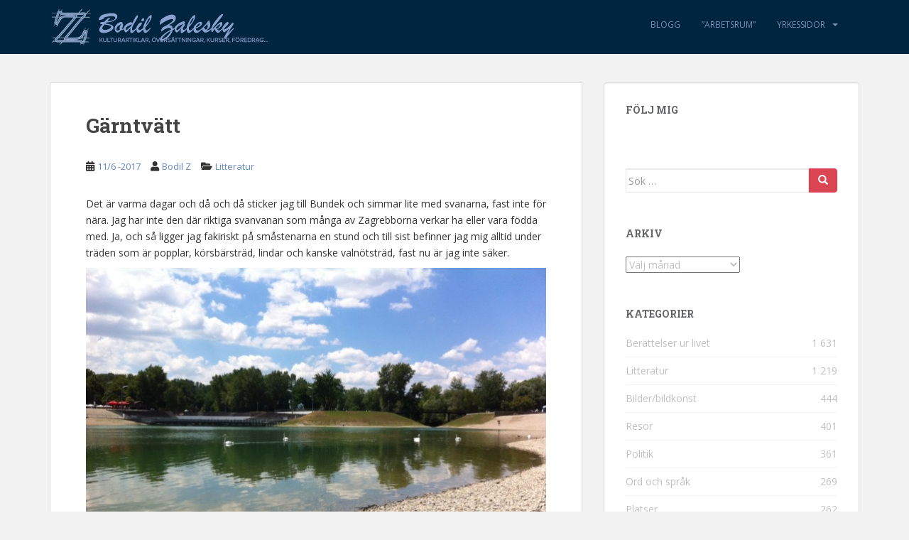

--- FILE ---
content_type: text/html; charset=UTF-8
request_url: http://bodilzalesky.com/blog/2017/06/11/garntvatt/
body_size: 14066
content:
<!doctype html>
<!--[if !IE]>
<html class="no-js non-ie" dir="ltr" lang="sv-SE" prefix="og: https://ogp.me/ns#"> <![endif]-->
<!--[if IE 7 ]>
<html class="no-js ie7" dir="ltr" lang="sv-SE" prefix="og: https://ogp.me/ns#"> <![endif]-->
<!--[if IE 8 ]>
<html class="no-js ie8" dir="ltr" lang="sv-SE" prefix="og: https://ogp.me/ns#"> <![endif]-->
<!--[if IE 9 ]>
<html class="no-js ie9" dir="ltr" lang="sv-SE" prefix="og: https://ogp.me/ns#"> <![endif]-->
<!--[if gt IE 9]><!-->
<html class="no-js" dir="ltr" lang="sv-SE" prefix="og: https://ogp.me/ns#"> <!--<![endif]-->
<head>
<meta charset="UTF-8">
<meta name="viewport" content="width=device-width, initial-scale=1">
<meta name="theme-color" content="#002540">
<link rel="profile" href="http://gmpg.org/xfn/11">

<title>Gärntvätt - Bodil Zalesky</title>
	<style>img:is([sizes="auto" i], [sizes^="auto," i]) { contain-intrinsic-size: 3000px 1500px }</style>
	
		<!-- All in One SEO 4.9.0 - aioseo.com -->
	<meta name="description" content="Det är varma dagar och då och då sticker jag till Bundek och simmar lite med svanarna, fast inte för nära. Jag har inte den där riktiga svanvanan som många av Zagrebborna verkar ha eller vara födda med. Ja, och så ligger jag fakiriskt på småstenarna en stund och till sist befinner jag mig alltid" />
	<meta name="robots" content="max-image-preview:large" />
	<meta name="author" content="Bodil Z"/>
	<link rel="canonical" href="http://bodilzalesky.com/blog/2017/06/11/garntvatt/" />
	<meta name="generator" content="All in One SEO (AIOSEO) 4.9.0" />
		<meta property="og:locale" content="sv_SE" />
		<meta property="og:site_name" content="Bodil Zalesky - kulturartiklar, översättningar, kurser, föredrag..." />
		<meta property="og:type" content="article" />
		<meta property="og:title" content="Gärntvätt - Bodil Zalesky" />
		<meta property="og:description" content="Det är varma dagar och då och då sticker jag till Bundek och simmar lite med svanarna, fast inte för nära. Jag har inte den där riktiga svanvanan som många av Zagrebborna verkar ha eller vara födda med. Ja, och så ligger jag fakiriskt på småstenarna en stund och till sist befinner jag mig alltid" />
		<meta property="og:url" content="http://bodilzalesky.com/blog/2017/06/11/garntvatt/" />
		<meta property="article:published_time" content="2017-06-11T16:40:55+00:00" />
		<meta property="article:modified_time" content="2017-06-11T16:52:29+00:00" />
		<meta name="twitter:card" content="summary_large_image" />
		<meta name="twitter:title" content="Gärntvätt - Bodil Zalesky" />
		<meta name="twitter:description" content="Det är varma dagar och då och då sticker jag till Bundek och simmar lite med svanarna, fast inte för nära. Jag har inte den där riktiga svanvanan som många av Zagrebborna verkar ha eller vara födda med. Ja, och så ligger jag fakiriskt på småstenarna en stund och till sist befinner jag mig alltid" />
		<script type="application/ld+json" class="aioseo-schema">
			{"@context":"https:\/\/schema.org","@graph":[{"@type":"BlogPosting","@id":"http:\/\/bodilzalesky.com\/blog\/2017\/06\/11\/garntvatt\/#blogposting","name":"G\u00e4rntv\u00e4tt - Bodil Zalesky","headline":"G\u00e4rntv\u00e4tt","author":{"@id":"http:\/\/bodilzalesky.com\/blog\/author\/bodil-z\/#author"},"publisher":{"@id":"http:\/\/bodilzalesky.com\/#organization"},"image":{"@type":"ImageObject","url":"http:\/\/bodilzalesky.com\/wp-content\/uploads\/2017\/06\/bild-755.jpg","@id":"http:\/\/bodilzalesky.com\/blog\/2017\/06\/11\/garntvatt\/#articleImage","width":1296,"height":968},"datePublished":"2017-06-11T18:40:55+02:00","dateModified":"2017-06-11T18:52:29+02:00","inLanguage":"sv-SE","mainEntityOfPage":{"@id":"http:\/\/bodilzalesky.com\/blog\/2017\/06\/11\/garntvatt\/#webpage"},"isPartOf":{"@id":"http:\/\/bodilzalesky.com\/blog\/2017\/06\/11\/garntvatt\/#webpage"},"articleSection":"Litteratur"},{"@type":"BreadcrumbList","@id":"http:\/\/bodilzalesky.com\/blog\/2017\/06\/11\/garntvatt\/#breadcrumblist","itemListElement":[{"@type":"ListItem","@id":"http:\/\/bodilzalesky.com#listItem","position":1,"name":"Hem","item":"http:\/\/bodilzalesky.com","nextItem":{"@type":"ListItem","@id":"http:\/\/bodilzalesky.com\/blog\/category\/litteratur\/#listItem","name":"Litteratur"}},{"@type":"ListItem","@id":"http:\/\/bodilzalesky.com\/blog\/category\/litteratur\/#listItem","position":2,"name":"Litteratur","item":"http:\/\/bodilzalesky.com\/blog\/category\/litteratur\/","nextItem":{"@type":"ListItem","@id":"http:\/\/bodilzalesky.com\/blog\/2017\/06\/11\/garntvatt\/#listItem","name":"G\u00e4rntv\u00e4tt"},"previousItem":{"@type":"ListItem","@id":"http:\/\/bodilzalesky.com#listItem","name":"Hem"}},{"@type":"ListItem","@id":"http:\/\/bodilzalesky.com\/blog\/2017\/06\/11\/garntvatt\/#listItem","position":3,"name":"G\u00e4rntv\u00e4tt","previousItem":{"@type":"ListItem","@id":"http:\/\/bodilzalesky.com\/blog\/category\/litteratur\/#listItem","name":"Litteratur"}}]},{"@type":"Organization","@id":"http:\/\/bodilzalesky.com\/#organization","name":"Bodil Zalesky","description":"kulturartiklar, \u00f6vers\u00e4ttningar, kurser, f\u00f6redrag...","url":"http:\/\/bodilzalesky.com\/"},{"@type":"Person","@id":"http:\/\/bodilzalesky.com\/blog\/author\/bodil-z\/#author","url":"http:\/\/bodilzalesky.com\/blog\/author\/bodil-z\/","name":"Bodil Z","image":{"@type":"ImageObject","@id":"http:\/\/bodilzalesky.com\/blog\/2017\/06\/11\/garntvatt\/#authorImage","url":"https:\/\/secure.gravatar.com\/avatar\/d09d90eb302841d7f5041ceda2b7eec3222a4c9ef523c985b1f6a2550aa9afb0?s=96&d=identicon&r=g","width":96,"height":96,"caption":"Bodil Z"}},{"@type":"WebPage","@id":"http:\/\/bodilzalesky.com\/blog\/2017\/06\/11\/garntvatt\/#webpage","url":"http:\/\/bodilzalesky.com\/blog\/2017\/06\/11\/garntvatt\/","name":"G\u00e4rntv\u00e4tt - Bodil Zalesky","description":"Det \u00e4r varma dagar och d\u00e5 och d\u00e5 sticker jag till Bundek och simmar lite med svanarna, fast inte f\u00f6r n\u00e4ra. Jag har inte den d\u00e4r riktiga svanvanan som m\u00e5nga av Zagrebborna verkar ha eller vara f\u00f6dda med. Ja, och s\u00e5 ligger jag fakiriskt p\u00e5 sm\u00e5stenarna en stund och till sist befinner jag mig alltid","inLanguage":"sv-SE","isPartOf":{"@id":"http:\/\/bodilzalesky.com\/#website"},"breadcrumb":{"@id":"http:\/\/bodilzalesky.com\/blog\/2017\/06\/11\/garntvatt\/#breadcrumblist"},"author":{"@id":"http:\/\/bodilzalesky.com\/blog\/author\/bodil-z\/#author"},"creator":{"@id":"http:\/\/bodilzalesky.com\/blog\/author\/bodil-z\/#author"},"datePublished":"2017-06-11T18:40:55+02:00","dateModified":"2017-06-11T18:52:29+02:00"},{"@type":"WebSite","@id":"http:\/\/bodilzalesky.com\/#website","url":"http:\/\/bodilzalesky.com\/","name":"Bodil Zalesky","description":"kulturartiklar, \u00f6vers\u00e4ttningar, kurser, f\u00f6redrag...","inLanguage":"sv-SE","publisher":{"@id":"http:\/\/bodilzalesky.com\/#organization"}}]}
		</script>
		<!-- All in One SEO -->

<link rel='dns-prefetch' href='//fonts.googleapis.com' />
<link rel="alternate" type="application/rss+xml" title="Bodil Zalesky &raquo; Webbflöde" href="http://bodilzalesky.com/feed/" />
<link rel="alternate" type="application/rss+xml" title="Bodil Zalesky &raquo; Kommentarsflöde" href="http://bodilzalesky.com/comments/feed/" />
<script type="text/javascript">
/* <![CDATA[ */
window._wpemojiSettings = {"baseUrl":"https:\/\/s.w.org\/images\/core\/emoji\/16.0.1\/72x72\/","ext":".png","svgUrl":"https:\/\/s.w.org\/images\/core\/emoji\/16.0.1\/svg\/","svgExt":".svg","source":{"concatemoji":"http:\/\/bodilzalesky.com\/wp-includes\/js\/wp-emoji-release.min.js?ver=6.8.3"}};
/*! This file is auto-generated */
!function(s,n){var o,i,e;function c(e){try{var t={supportTests:e,timestamp:(new Date).valueOf()};sessionStorage.setItem(o,JSON.stringify(t))}catch(e){}}function p(e,t,n){e.clearRect(0,0,e.canvas.width,e.canvas.height),e.fillText(t,0,0);var t=new Uint32Array(e.getImageData(0,0,e.canvas.width,e.canvas.height).data),a=(e.clearRect(0,0,e.canvas.width,e.canvas.height),e.fillText(n,0,0),new Uint32Array(e.getImageData(0,0,e.canvas.width,e.canvas.height).data));return t.every(function(e,t){return e===a[t]})}function u(e,t){e.clearRect(0,0,e.canvas.width,e.canvas.height),e.fillText(t,0,0);for(var n=e.getImageData(16,16,1,1),a=0;a<n.data.length;a++)if(0!==n.data[a])return!1;return!0}function f(e,t,n,a){switch(t){case"flag":return n(e,"\ud83c\udff3\ufe0f\u200d\u26a7\ufe0f","\ud83c\udff3\ufe0f\u200b\u26a7\ufe0f")?!1:!n(e,"\ud83c\udde8\ud83c\uddf6","\ud83c\udde8\u200b\ud83c\uddf6")&&!n(e,"\ud83c\udff4\udb40\udc67\udb40\udc62\udb40\udc65\udb40\udc6e\udb40\udc67\udb40\udc7f","\ud83c\udff4\u200b\udb40\udc67\u200b\udb40\udc62\u200b\udb40\udc65\u200b\udb40\udc6e\u200b\udb40\udc67\u200b\udb40\udc7f");case"emoji":return!a(e,"\ud83e\udedf")}return!1}function g(e,t,n,a){var r="undefined"!=typeof WorkerGlobalScope&&self instanceof WorkerGlobalScope?new OffscreenCanvas(300,150):s.createElement("canvas"),o=r.getContext("2d",{willReadFrequently:!0}),i=(o.textBaseline="top",o.font="600 32px Arial",{});return e.forEach(function(e){i[e]=t(o,e,n,a)}),i}function t(e){var t=s.createElement("script");t.src=e,t.defer=!0,s.head.appendChild(t)}"undefined"!=typeof Promise&&(o="wpEmojiSettingsSupports",i=["flag","emoji"],n.supports={everything:!0,everythingExceptFlag:!0},e=new Promise(function(e){s.addEventListener("DOMContentLoaded",e,{once:!0})}),new Promise(function(t){var n=function(){try{var e=JSON.parse(sessionStorage.getItem(o));if("object"==typeof e&&"number"==typeof e.timestamp&&(new Date).valueOf()<e.timestamp+604800&&"object"==typeof e.supportTests)return e.supportTests}catch(e){}return null}();if(!n){if("undefined"!=typeof Worker&&"undefined"!=typeof OffscreenCanvas&&"undefined"!=typeof URL&&URL.createObjectURL&&"undefined"!=typeof Blob)try{var e="postMessage("+g.toString()+"("+[JSON.stringify(i),f.toString(),p.toString(),u.toString()].join(",")+"));",a=new Blob([e],{type:"text/javascript"}),r=new Worker(URL.createObjectURL(a),{name:"wpTestEmojiSupports"});return void(r.onmessage=function(e){c(n=e.data),r.terminate(),t(n)})}catch(e){}c(n=g(i,f,p,u))}t(n)}).then(function(e){for(var t in e)n.supports[t]=e[t],n.supports.everything=n.supports.everything&&n.supports[t],"flag"!==t&&(n.supports.everythingExceptFlag=n.supports.everythingExceptFlag&&n.supports[t]);n.supports.everythingExceptFlag=n.supports.everythingExceptFlag&&!n.supports.flag,n.DOMReady=!1,n.readyCallback=function(){n.DOMReady=!0}}).then(function(){return e}).then(function(){var e;n.supports.everything||(n.readyCallback(),(e=n.source||{}).concatemoji?t(e.concatemoji):e.wpemoji&&e.twemoji&&(t(e.twemoji),t(e.wpemoji)))}))}((window,document),window._wpemojiSettings);
/* ]]> */
</script>
<style id='wp-emoji-styles-inline-css' type='text/css'>

	img.wp-smiley, img.emoji {
		display: inline !important;
		border: none !important;
		box-shadow: none !important;
		height: 1em !important;
		width: 1em !important;
		margin: 0 0.07em !important;
		vertical-align: -0.1em !important;
		background: none !important;
		padding: 0 !important;
	}
</style>
<style id='classic-theme-styles-inline-css' type='text/css'>
/*! This file is auto-generated */
.wp-block-button__link{color:#fff;background-color:#32373c;border-radius:9999px;box-shadow:none;text-decoration:none;padding:calc(.667em + 2px) calc(1.333em + 2px);font-size:1.125em}.wp-block-file__button{background:#32373c;color:#fff;text-decoration:none}
</style>
<link rel='stylesheet' id='aioseo/css/src/vue/standalone/blocks/table-of-contents/global.scss-css' href='http://bodilzalesky.com/wp-content/plugins/all-in-one-seo-pack/dist/Lite/assets/css/table-of-contents/global.e90f6d47.css?ver=4.9.0' type='text/css' media='all' />
<link rel='stylesheet' id='contact-form-7-css' href='http://bodilzalesky.com/wp-content/plugins/contact-form-7/includes/css/styles.css?ver=6.1.3' type='text/css' media='all' />
<link rel='stylesheet' id='responsive-lightbox-swipebox-css' href='http://bodilzalesky.com/wp-content/plugins/responsive-lightbox/assets/swipebox/swipebox.min.css?ver=1.5.2' type='text/css' media='all' />
<link rel='stylesheet' id='sparkling-bootstrap-css' href='http://bodilzalesky.com/wp-content/themes/sparkling/assets/css/bootstrap.min.css?ver=6.8.3' type='text/css' media='all' />
<link rel='stylesheet' id='sparkling-icons-css' href='http://bodilzalesky.com/wp-content/themes/sparkling/assets/css/fontawesome-all.min.css?ver=5.1.1.' type='text/css' media='all' />
<link rel='stylesheet' id='sparkling-fonts-css' href='//fonts.googleapis.com/css?family=Open+Sans%3A400italic%2C400%2C600%2C700%7CRoboto+Slab%3A400%2C300%2C700&#038;ver=6.8.3' type='text/css' media='all' />
<link rel='stylesheet' id='sparkling-style-css' href='http://bodilzalesky.com/wp-content/themes/sparkling/style.css?ver=2.4.2' type='text/css' media='all' />
<script type="text/javascript" src="http://bodilzalesky.com/wp-includes/js/jquery/jquery.min.js?ver=3.7.1" id="jquery-core-js"></script>
<script type="text/javascript" src="http://bodilzalesky.com/wp-includes/js/jquery/jquery-migrate.min.js?ver=3.4.1" id="jquery-migrate-js"></script>
<script type="text/javascript" src="http://bodilzalesky.com/wp-content/plugins/responsive-lightbox/assets/swipebox/jquery.swipebox.min.js?ver=1.5.2" id="responsive-lightbox-swipebox-js"></script>
<script type="text/javascript" src="http://bodilzalesky.com/wp-includes/js/underscore.min.js?ver=1.13.7" id="underscore-js"></script>
<script type="text/javascript" src="http://bodilzalesky.com/wp-content/plugins/responsive-lightbox/assets/infinitescroll/infinite-scroll.pkgd.min.js?ver=4.0.1" id="responsive-lightbox-infinite-scroll-js"></script>
<script type="text/javascript" id="responsive-lightbox-js-before">
/* <![CDATA[ */
var rlArgs = {"script":"swipebox","selector":"lightbox","customEvents":"","activeGalleries":true,"animation":true,"hideCloseButtonOnMobile":false,"removeBarsOnMobile":false,"hideBars":true,"hideBarsDelay":5000,"videoMaxWidth":1280,"useSVG":true,"loopAtEnd":false,"woocommerce_gallery":false,"ajaxurl":"http:\/\/bodilzalesky.com\/wp-admin\/admin-ajax.php","nonce":"5ccc30a838","preview":false,"postId":14829,"scriptExtension":false};
/* ]]> */
</script>
<script type="text/javascript" src="http://bodilzalesky.com/wp-content/plugins/responsive-lightbox/js/front.js?ver=2.5.4" id="responsive-lightbox-js"></script>
<script type="text/javascript" src="http://bodilzalesky.com/wp-content/themes/sparkling/assets/js/vendor/bootstrap.min.js?ver=6.8.3" id="sparkling-bootstrapjs-js"></script>
<script type="text/javascript" src="http://bodilzalesky.com/wp-content/themes/sparkling/assets/js/functions.js?ver=20180503" id="sparkling-functions-js"></script>
<link rel="https://api.w.org/" href="http://bodilzalesky.com/wp-json/" /><link rel="alternate" title="JSON" type="application/json" href="http://bodilzalesky.com/wp-json/wp/v2/posts/14829" /><link rel="EditURI" type="application/rsd+xml" title="RSD" href="http://bodilzalesky.com/xmlrpc.php?rsd" />
<meta name="generator" content="WordPress 6.8.3" />
<link rel='shortlink' href='http://bodilzalesky.com/?p=14829' />
<link rel="alternate" title="oEmbed (JSON)" type="application/json+oembed" href="http://bodilzalesky.com/wp-json/oembed/1.0/embed?url=http%3A%2F%2Fbodilzalesky.com%2Fblog%2F2017%2F06%2F11%2Fgarntvatt%2F" />
<link rel="alternate" title="oEmbed (XML)" type="text/xml+oembed" href="http://bodilzalesky.com/wp-json/oembed/1.0/embed?url=http%3A%2F%2Fbodilzalesky.com%2Fblog%2F2017%2F06%2F11%2Fgarntvatt%2F&#038;format=xml" />
<style type="text/css">a, #infinite-handle span, #secondary .widget .post-content a, .entry-meta a {color:#6486c1}a:hover, a:focus, a:active, #secondary .widget .post-content a:hover, #secondary .widget .post-content a:focus, .woocommerce nav.woocommerce-pagination ul li a:focus, .woocommerce nav.woocommerce-pagination ul li a:hover, .woocommerce nav.woocommerce-pagination ul li span.current, #secondary .widget a:hover, #secondary .widget a:focus {color: #93a8f2;}.cfa { background-color: #eaecef; } .cfa-button:hover a {color: #eaecef;}.cfa-text { color: #2b2b2b;}.navbar.navbar-default, .navbar-default .navbar-nav .open .dropdown-menu > li > a {background-color: #002540;}.navbar-default .navbar-nav > li > a, .navbar-default .navbar-nav.sparkling-mobile-menu > li:hover > a, .navbar-default .navbar-nav.sparkling-mobile-menu > li:hover > .caret, .navbar-default .navbar-nav > li, .navbar-default .navbar-nav > .open > a, .navbar-default .navbar-nav > .open > a:hover, .navbar-default .navbar-nav > .open > a:focus { color: #7b8eb7;}@media (max-width: 767px){ .navbar-default .navbar-nav > li:hover > a, .navbar-default .navbar-nav > li:hover > .caret{ color: #7b8eb7!important ;} }.navbar-default .navbar-nav > li:hover > a, .navbar-default .navbar-nav > li:focus-within > a, .navbar-nav > li:hover > .caret, .navbar-nav > li:focus-within > .caret, .navbar-default .navbar-nav.sparkling-mobile-menu > li.open > a, .navbar-default .navbar-nav.sparkling-mobile-menu > li.open > .caret, .navbar-default .navbar-nav > li:hover, .navbar-default .navbar-nav > li:focus-within, .navbar-default .navbar-nav > .active > a, .navbar-default .navbar-nav > .active > .caret, .navbar-default .navbar-nav > .active > a:hover, .navbar-default .navbar-nav > .active > a:focus, .navbar-default .navbar-nav > li > a:hover, .navbar-default .navbar-nav > li > a:focus, .navbar-default .navbar-nav > .open > a, .navbar-default .navbar-nav > .open > a:hover, .navbar-default .navbar-nav > .open > a:focus {color: #bfd1ef;}@media (max-width: 767px){ .navbar-default .navbar-nav > li.open > a, .navbar-default .navbar-nav > li.open > .caret { color: #bfd1ef !important; } }.dropdown-menu {background-color: #002540;}.navbar-default .navbar-nav .open .dropdown-menu > li > a, .dropdown-menu > li > a, .dropdown-menu > li > .caret { color: #7b8eb7;}.navbar-default .navbar-nav .dropdown-menu > li:hover, .navbar-default .navbar-nav .dropdown-menu > li:focus-within, .dropdown-menu > .active {background-color: #28335b;}@media (max-width: 767px) {.navbar-default .navbar-nav .dropdown-menu > li:hover, .navbar-default .navbar-nav .dropdown-menu > li:focus, .dropdown-menu > .active {background: transparent;} }.dropdown-menu>.active>a, .dropdown-menu>.active>a:focus, .dropdown-menu>.active>a:hover, .dropdown-menu>.active>.caret, .dropdown-menu>li>a:focus, .dropdown-menu>li>a:hover, .dropdown-menu>li:hover>a, .dropdown-menu>li:hover>.caret {color:#bfd1ef;}@media (max-width: 767px) {.navbar-default .navbar-nav .open .dropdown-menu > .active > a, .navbar-default .navbar-nav .dropdown-menu > li.active > .caret, .navbar-default .navbar-nav .dropdown-menu > li.open > a, .navbar-default .navbar-nav li.open > a, .navbar-default .navbar-nav li.open > .caret {color:#bfd1ef;} }.navbar-default .navbar-nav .current-menu-ancestor a.dropdown-toggle { color: #bfd1ef;}#colophon {background-color: #001121;}#footer-area {background-color: #002540;}body, .entry-content {color:#333333}.entry-content {font-family: Open Sans;}.entry-content {font-size:14px}.entry-content {font-weight:normal}</style>		<style type="text/css">
				.navbar > .container .navbar-brand {
			color: #dadada;
		}
		</style>
	<style type="text/css" id="custom-background-css">
body.custom-background { background-color: #f2f2f2; }
</style>
			<style type="text/css" id="wp-custom-css">
			.dropdown-header {
display: block;
padding: 3px 15px;
font-size: 12px;
line-height: 1.42857143;
color: #BCD;
white-space: nowrap;
text-transform: uppercase;
}		</style>
		
</head>

<body class="wp-singular post-template-default single single-post postid-14829 single-format-standard custom-background wp-theme-sparkling">
	<a class="sr-only sr-only-focusable" href="#content">Skip to main content</a>
<div id="page" class="hfeed site">

	<header id="masthead" class="site-header" role="banner">
		<nav class="navbar navbar-default
		" role="navigation">
			<div class="container">
				<div class="row">
					<div class="site-navigation-inner col-sm-12">
						<div class="navbar-header">


														<div id="logo">
																																<a href="http://bodilzalesky.com/"><img src="http://bodilzalesky.com/wp-content/uploads/2014/10/cropped-bodilza_artsletters2.png"  height="76" width="313" alt="Bodil Zalesky"/></a>
																																</div><!-- end of #logo -->

							<button type="button" class="btn navbar-toggle" data-toggle="collapse" data-target=".navbar-ex1-collapse">
								<span class="sr-only">Toggle navigation</span>
								<span class="icon-bar"></span>
								<span class="icon-bar"></span>
								<span class="icon-bar"></span>
							</button>
						</div>



						<div class="collapse navbar-collapse navbar-ex1-collapse"><ul id="menu-huvudmeny" class="nav navbar-nav"><li id="menu-item-11743" class="menu-item menu-item-type-post_type menu-item-object-page current_page_parent menu-item-11743"><a href="http://bodilzalesky.com/blog/">Blogg</a></li>
<li id="menu-item-11742" class="menu-item menu-item-type-post_type menu-item-object-page menu-item-11742"><a href="http://bodilzalesky.com/arbetsrum/">&#8221;Arbetsrum&#8221;</a></li>
<li id="menu-item-11744" class="menu-item menu-item-type-custom menu-item-object-custom menu-item-has-children menu-item-11744 dropdown"><a href="#">Yrkessidor</a><span class="caret sparkling-dropdown"></span>
<ul role="menu" class=" dropdown-menu">
	<li id="menu-item-11735" class="menu-item menu-item-type-post_type menu-item-object-page menu-item-home menu-item-11735"><a href="http://bodilzalesky.com/">Yrkessidor</a></li>
	<li id="menu-item-11736" class="menu-item menu-item-type-post_type menu-item-object-page menu-item-11736"><a href="http://bodilzalesky.com/yrkessidor/om-mig/">Kort om mig</a></li>
	<li id="menu-item-11737" class="menu-item menu-item-type-post_type menu-item-object-page menu-item-11737"><a href="http://bodilzalesky.com/yrkessidor/anlita-mig/">Anlita mig till det här</a></li>
	<li id="menu-item-11738" class="menu-item menu-item-type-post_type menu-item-object-page menu-item-11738"><a href="http://bodilzalesky.com/yrkessidor/exempel/">Exempel på utförda arbeten</a></li>
	<li id="menu-item-11739" class="menu-item menu-item-type-post_type menu-item-object-page menu-item-11739"><a href="http://bodilzalesky.com/yrkessidor/deutsch/">Auf deutsch</a></li>
	<li id="menu-item-11740" class="menu-item menu-item-type-post_type menu-item-object-page menu-item-11740"><a href="http://bodilzalesky.com/yrkessidor/italiano/">In italiano</a></li>
	<li id="menu-item-11741" class="menu-item menu-item-type-post_type menu-item-object-page menu-item-11741"><a href="http://bodilzalesky.com/yrkessidor/links/">Länkar</a></li>
</ul>
</li>
</ul></div>


					</div>
				</div>
			</div>
		</nav><!-- .site-navigation -->
	</header><!-- #masthead -->

	<div id="content" class="site-content">

		<div class="top-section">
								</div>

		<div class="container main-content-area">
						<div class="row pull-left">
				<div class="main-content-inner col-sm-12 col-md-8">

	<div id="primary" class="content-area">
		<main id="main" class="site-main" role="main">

		<article id="post-14829" class="post-14829 post type-post status-publish format-standard hentry category-litteratur">
		<div class="post-inner-content">
		<header class="entry-header page-header">

			<h1 class="entry-title ">Gärntvätt</h1>

			<div class="entry-meta">
				<span class="posted-on"><i class="fa fa-calendar-alt"></i> <a href="http://bodilzalesky.com/blog/2017/06/11/garntvatt/" rel="bookmark"><time class="entry-date published" datetime="2017-06-11T18:40:55+02:00">11/6 -2017</time><time class="updated" datetime="2017-06-11T18:52:29+02:00">11/6 -2017</time></a></span><span class="byline"> <i class="fa fa-user"></i> <span class="author vcard"><a class="url fn n" href="http://bodilzalesky.com/blog/author/bodil-z/">Bodil Z</a></span></span>
								<span class="cat-links"><i class="fa fa-folder-open"></i>
				 <a href="http://bodilzalesky.com/blog/category/litteratur/" rel="category tag">Litteratur</a>				</span>
								
			</div><!-- .entry-meta -->
		</header><!-- .entry-header -->

		<div class="entry-content">
			<p>Det är varma dagar och då och då sticker jag till Bundek och simmar lite med svanarna, fast inte för nära. Jag har inte den där riktiga svanvanan som många av Zagrebborna verkar ha eller vara födda med. Ja, och så ligger jag fakiriskt på småstenarna en stund och till sist befinner jag mig alltid under träden som är popplar, körsbärsträd, lindar och kanske valnötsträd, fast nu är jag inte säker. </p>
<p><a href="http://bodilzalesky.com/wp-content/uploads/2017/06/bild-755.jpg" data-rel="lightbox-gallery-P3NGRbX4" data-rl_title="" data-rl_caption="" title=""><img fetchpriority="high" decoding="async" src="http://bodilzalesky.com/wp-content/uploads/2017/06/bild-755-650x485.jpg" alt="bild-75" width="648" height="484" class="alignnone size-large wp-image-14830" srcset="http://bodilzalesky.com/wp-content/uploads/2017/06/bild-755-650x485.jpg 650w, http://bodilzalesky.com/wp-content/uploads/2017/06/bild-755-300x224.jpg 300w, http://bodilzalesky.com/wp-content/uploads/2017/06/bild-755-549x410.jpg 549w, http://bodilzalesky.com/wp-content/uploads/2017/06/bild-755-60x45.jpg 60w, http://bodilzalesky.com/wp-content/uploads/2017/06/bild-755-736x550.jpg 736w, http://bodilzalesky.com/wp-content/uploads/2017/06/bild-755.jpg 1296w" sizes="(max-width: 648px) 100vw, 648px" /></a></p>
<p>Och idag är det söndag så det var mycket folk vid korvsjön, fast på bilden ser det ut som om det bara är svanar där, men svanskenet bedrar, tror mig. Jag såg en svart hund på andra sidan vattnet på grässtranden och jag tänkte på Londi, men mest på ett lite praktiskt sätt. Hade hon kunnat komma i där som riktigt gammal eller är det för brant?</p>
<p>Och jag läste för att skölja min hjärna efter en alltför kompakt floskelläsning, plikttexter jag matat igenom mig för att innehållet på något vis ändå var intressant och så där ”användbart”, men språket så helt utan egen ton och äkthet att jag kände mig tungt illamående. Nej, jag är ingen snobb, jag menar förtvivlat allvar! Det jag läste för att nå rening och frid var <em>Sempre caro</em> av Marcello Fois och <em>Minnesburen</em> av Eva Runefelt. Jag hemlighåller vad det står i de här böckerna, jag berättar bara att varje ord känns helt äkta och liksom oundvikligt.</p>
<p><a href="http://bodilzalesky.com/wp-content/uploads/2017/06/bild2-753.jpg" data-rel="lightbox-gallery-P3NGRbX4" data-rl_title="" data-rl_caption="" title=""><img decoding="async" src="http://bodilzalesky.com/wp-content/uploads/2017/06/bild2-753-650x485.jpg" alt="bild2-75" width="648" height="484" class="alignnone size-large wp-image-14831" srcset="http://bodilzalesky.com/wp-content/uploads/2017/06/bild2-753-650x485.jpg 650w, http://bodilzalesky.com/wp-content/uploads/2017/06/bild2-753-300x224.jpg 300w, http://bodilzalesky.com/wp-content/uploads/2017/06/bild2-753-549x410.jpg 549w, http://bodilzalesky.com/wp-content/uploads/2017/06/bild2-753-60x45.jpg 60w, http://bodilzalesky.com/wp-content/uploads/2017/06/bild2-753-736x550.jpg 736w, http://bodilzalesky.com/wp-content/uploads/2017/06/bild2-753.jpg 1296w" sizes="(max-width: 648px) 100vw, 648px" /></a></p>
<p>Och badhandduken som böckerna ligger på är sedan några år min bordsduk. Men nog ger den lite strandkänsla ändå. Nu när vi pratar om äkthet…</p>					</div><!-- .entry-content -->

		<footer class="entry-meta">

			
		</footer><!-- .entry-meta -->
	</div>

	
</article><!-- #post-## -->

	<nav class="navigation post-navigation" aria-label="Inlägg">
		<h2 class="screen-reader-text">Inläggsnavigering</h2>
		<div class="nav-links"><div class="nav-previous"><a href="http://bodilzalesky.com/blog/2017/06/09/jag-provar-sorgmanteln/" rel="prev"><i class="fa fa-chevron-left"></i> <span class="post-title">Jag provar sorgmanteln</span></a></div><div class="nav-next"><a href="http://bodilzalesky.com/blog/2017/06/12/radka-denemarkova-pengar-fran-hitler/" rel="next"><span class="post-title">Radka Denemarková: Pengar från Hitler <i class="fa fa-chevron-right"></i></span></a></div></div>
	</nav>
		</main><!-- #main -->
	</div><!-- #primary -->

</div><!-- close .main-content-inner -->
<div id="secondary" class="widget-area col-sm-12 col-md-4" role="complementary">
	<div class="well">
				<aside id="sparkling-social-2" class="widget sparkling-social"><h3 class="widget-title">Följ mig</h3>
		<!-- social icons -->
		<div class="social-icons sticky-sidebar-social">

			
		</div><!-- end social icons -->
		</aside><aside id="search-3" class="widget widget_search">
<form role="search" method="get" class="form-search" action="http://bodilzalesky.com/">
  <div class="input-group">
	  <label class="screen-reader-text" for="s">Sök efter:</label>
	<input type="text" class="form-control search-query" placeholder="Sök …" value="" name="s" title="Sök efter:" />
	<span class="input-group-btn">
	  <button type="submit" class="btn btn-default" name="submit" id="searchsubmit" value="Sök"><span class="glyphicon glyphicon-search"></span></button>
	</span>
  </div>
</form>
</aside><aside id="archives-3" class="widget widget_archive"><h3 class="widget-title">Arkiv</h3>		<label class="screen-reader-text" for="archives-dropdown-3">Arkiv</label>
		<select id="archives-dropdown-3" name="archive-dropdown">
			
			<option value="">Välj månad</option>
				<option value='http://bodilzalesky.com/blog/2026/01/'> januari 2026 &nbsp;(3)</option>
	<option value='http://bodilzalesky.com/blog/2025/12/'> december 2025 &nbsp;(10)</option>
	<option value='http://bodilzalesky.com/blog/2025/11/'> november 2025 &nbsp;(8)</option>
	<option value='http://bodilzalesky.com/blog/2025/10/'> oktober 2025 &nbsp;(1)</option>
	<option value='http://bodilzalesky.com/blog/2025/09/'> september 2025 &nbsp;(2)</option>
	<option value='http://bodilzalesky.com/blog/2025/08/'> augusti 2025 &nbsp;(3)</option>
	<option value='http://bodilzalesky.com/blog/2025/07/'> juli 2025 &nbsp;(2)</option>
	<option value='http://bodilzalesky.com/blog/2025/06/'> juni 2025 &nbsp;(2)</option>
	<option value='http://bodilzalesky.com/blog/2025/05/'> maj 2025 &nbsp;(2)</option>
	<option value='http://bodilzalesky.com/blog/2025/03/'> mars 2025 &nbsp;(3)</option>
	<option value='http://bodilzalesky.com/blog/2025/02/'> februari 2025 &nbsp;(4)</option>
	<option value='http://bodilzalesky.com/blog/2025/01/'> januari 2025 &nbsp;(5)</option>
	<option value='http://bodilzalesky.com/blog/2024/12/'> december 2024 &nbsp;(5)</option>
	<option value='http://bodilzalesky.com/blog/2024/11/'> november 2024 &nbsp;(1)</option>
	<option value='http://bodilzalesky.com/blog/2024/10/'> oktober 2024 &nbsp;(3)</option>
	<option value='http://bodilzalesky.com/blog/2024/09/'> september 2024 &nbsp;(4)</option>
	<option value='http://bodilzalesky.com/blog/2024/08/'> augusti 2024 &nbsp;(2)</option>
	<option value='http://bodilzalesky.com/blog/2024/07/'> juli 2024 &nbsp;(6)</option>
	<option value='http://bodilzalesky.com/blog/2024/06/'> juni 2024 &nbsp;(5)</option>
	<option value='http://bodilzalesky.com/blog/2024/05/'> maj 2024 &nbsp;(1)</option>
	<option value='http://bodilzalesky.com/blog/2024/04/'> april 2024 &nbsp;(1)</option>
	<option value='http://bodilzalesky.com/blog/2024/03/'> mars 2024 &nbsp;(7)</option>
	<option value='http://bodilzalesky.com/blog/2024/02/'> februari 2024 &nbsp;(4)</option>
	<option value='http://bodilzalesky.com/blog/2024/01/'> januari 2024 &nbsp;(12)</option>
	<option value='http://bodilzalesky.com/blog/2023/12/'> december 2023 &nbsp;(5)</option>
	<option value='http://bodilzalesky.com/blog/2023/11/'> november 2023 &nbsp;(7)</option>
	<option value='http://bodilzalesky.com/blog/2023/10/'> oktober 2023 &nbsp;(7)</option>
	<option value='http://bodilzalesky.com/blog/2023/09/'> september 2023 &nbsp;(4)</option>
	<option value='http://bodilzalesky.com/blog/2023/07/'> juli 2023 &nbsp;(5)</option>
	<option value='http://bodilzalesky.com/blog/2023/06/'> juni 2023 &nbsp;(17)</option>
	<option value='http://bodilzalesky.com/blog/2023/05/'> maj 2023 &nbsp;(7)</option>
	<option value='http://bodilzalesky.com/blog/2023/04/'> april 2023 &nbsp;(6)</option>
	<option value='http://bodilzalesky.com/blog/2023/03/'> mars 2023 &nbsp;(17)</option>
	<option value='http://bodilzalesky.com/blog/2023/02/'> februari 2023 &nbsp;(12)</option>
	<option value='http://bodilzalesky.com/blog/2023/01/'> januari 2023 &nbsp;(23)</option>
	<option value='http://bodilzalesky.com/blog/2022/12/'> december 2022 &nbsp;(14)</option>
	<option value='http://bodilzalesky.com/blog/2022/11/'> november 2022 &nbsp;(15)</option>
	<option value='http://bodilzalesky.com/blog/2022/10/'> oktober 2022 &nbsp;(16)</option>
	<option value='http://bodilzalesky.com/blog/2022/09/'> september 2022 &nbsp;(13)</option>
	<option value='http://bodilzalesky.com/blog/2022/08/'> augusti 2022 &nbsp;(28)</option>
	<option value='http://bodilzalesky.com/blog/2022/07/'> juli 2022 &nbsp;(15)</option>
	<option value='http://bodilzalesky.com/blog/2022/06/'> juni 2022 &nbsp;(27)</option>
	<option value='http://bodilzalesky.com/blog/2022/05/'> maj 2022 &nbsp;(26)</option>
	<option value='http://bodilzalesky.com/blog/2022/04/'> april 2022 &nbsp;(42)</option>
	<option value='http://bodilzalesky.com/blog/2022/03/'> mars 2022 &nbsp;(30)</option>
	<option value='http://bodilzalesky.com/blog/2022/02/'> februari 2022 &nbsp;(32)</option>
	<option value='http://bodilzalesky.com/blog/2022/01/'> januari 2022 &nbsp;(21)</option>
	<option value='http://bodilzalesky.com/blog/2021/12/'> december 2021 &nbsp;(13)</option>
	<option value='http://bodilzalesky.com/blog/2021/11/'> november 2021 &nbsp;(4)</option>
	<option value='http://bodilzalesky.com/blog/2021/10/'> oktober 2021 &nbsp;(7)</option>
	<option value='http://bodilzalesky.com/blog/2021/09/'> september 2021 &nbsp;(18)</option>
	<option value='http://bodilzalesky.com/blog/2021/08/'> augusti 2021 &nbsp;(20)</option>
	<option value='http://bodilzalesky.com/blog/2021/07/'> juli 2021 &nbsp;(15)</option>
	<option value='http://bodilzalesky.com/blog/2021/06/'> juni 2021 &nbsp;(15)</option>
	<option value='http://bodilzalesky.com/blog/2021/05/'> maj 2021 &nbsp;(12)</option>
	<option value='http://bodilzalesky.com/blog/2021/04/'> april 2021 &nbsp;(12)</option>
	<option value='http://bodilzalesky.com/blog/2021/03/'> mars 2021 &nbsp;(23)</option>
	<option value='http://bodilzalesky.com/blog/2021/02/'> februari 2021 &nbsp;(23)</option>
	<option value='http://bodilzalesky.com/blog/2021/01/'> januari 2021 &nbsp;(10)</option>
	<option value='http://bodilzalesky.com/blog/2020/12/'> december 2020 &nbsp;(10)</option>
	<option value='http://bodilzalesky.com/blog/2020/11/'> november 2020 &nbsp;(9)</option>
	<option value='http://bodilzalesky.com/blog/2020/10/'> oktober 2020 &nbsp;(13)</option>
	<option value='http://bodilzalesky.com/blog/2020/09/'> september 2020 &nbsp;(7)</option>
	<option value='http://bodilzalesky.com/blog/2020/08/'> augusti 2020 &nbsp;(6)</option>
	<option value='http://bodilzalesky.com/blog/2020/07/'> juli 2020 &nbsp;(9)</option>
	<option value='http://bodilzalesky.com/blog/2020/06/'> juni 2020 &nbsp;(5)</option>
	<option value='http://bodilzalesky.com/blog/2020/05/'> maj 2020 &nbsp;(23)</option>
	<option value='http://bodilzalesky.com/blog/2020/04/'> april 2020 &nbsp;(16)</option>
	<option value='http://bodilzalesky.com/blog/2020/03/'> mars 2020 &nbsp;(9)</option>
	<option value='http://bodilzalesky.com/blog/2020/02/'> februari 2020 &nbsp;(9)</option>
	<option value='http://bodilzalesky.com/blog/2020/01/'> januari 2020 &nbsp;(27)</option>
	<option value='http://bodilzalesky.com/blog/2019/12/'> december 2019 &nbsp;(23)</option>
	<option value='http://bodilzalesky.com/blog/2019/11/'> november 2019 &nbsp;(29)</option>
	<option value='http://bodilzalesky.com/blog/2019/10/'> oktober 2019 &nbsp;(27)</option>
	<option value='http://bodilzalesky.com/blog/2019/09/'> september 2019 &nbsp;(24)</option>
	<option value='http://bodilzalesky.com/blog/2019/08/'> augusti 2019 &nbsp;(27)</option>
	<option value='http://bodilzalesky.com/blog/2019/07/'> juli 2019 &nbsp;(23)</option>
	<option value='http://bodilzalesky.com/blog/2019/06/'> juni 2019 &nbsp;(23)</option>
	<option value='http://bodilzalesky.com/blog/2019/05/'> maj 2019 &nbsp;(25)</option>
	<option value='http://bodilzalesky.com/blog/2019/04/'> april 2019 &nbsp;(27)</option>
	<option value='http://bodilzalesky.com/blog/2019/03/'> mars 2019 &nbsp;(31)</option>
	<option value='http://bodilzalesky.com/blog/2019/02/'> februari 2019 &nbsp;(28)</option>
	<option value='http://bodilzalesky.com/blog/2019/01/'> januari 2019 &nbsp;(26)</option>
	<option value='http://bodilzalesky.com/blog/2018/12/'> december 2018 &nbsp;(21)</option>
	<option value='http://bodilzalesky.com/blog/2018/11/'> november 2018 &nbsp;(23)</option>
	<option value='http://bodilzalesky.com/blog/2018/10/'> oktober 2018 &nbsp;(29)</option>
	<option value='http://bodilzalesky.com/blog/2018/09/'> september 2018 &nbsp;(22)</option>
	<option value='http://bodilzalesky.com/blog/2018/08/'> augusti 2018 &nbsp;(21)</option>
	<option value='http://bodilzalesky.com/blog/2018/07/'> juli 2018 &nbsp;(15)</option>
	<option value='http://bodilzalesky.com/blog/2018/06/'> juni 2018 &nbsp;(27)</option>
	<option value='http://bodilzalesky.com/blog/2018/05/'> maj 2018 &nbsp;(15)</option>
	<option value='http://bodilzalesky.com/blog/2018/04/'> april 2018 &nbsp;(25)</option>
	<option value='http://bodilzalesky.com/blog/2018/03/'> mars 2018 &nbsp;(28)</option>
	<option value='http://bodilzalesky.com/blog/2018/02/'> februari 2018 &nbsp;(23)</option>
	<option value='http://bodilzalesky.com/blog/2018/01/'> januari 2018 &nbsp;(30)</option>
	<option value='http://bodilzalesky.com/blog/2017/12/'> december 2017 &nbsp;(23)</option>
	<option value='http://bodilzalesky.com/blog/2017/11/'> november 2017 &nbsp;(28)</option>
	<option value='http://bodilzalesky.com/blog/2017/10/'> oktober 2017 &nbsp;(28)</option>
	<option value='http://bodilzalesky.com/blog/2017/09/'> september 2017 &nbsp;(18)</option>
	<option value='http://bodilzalesky.com/blog/2017/08/'> augusti 2017 &nbsp;(18)</option>
	<option value='http://bodilzalesky.com/blog/2017/07/'> juli 2017 &nbsp;(9)</option>
	<option value='http://bodilzalesky.com/blog/2017/06/'> juni 2017 &nbsp;(21)</option>
	<option value='http://bodilzalesky.com/blog/2017/05/'> maj 2017 &nbsp;(15)</option>
	<option value='http://bodilzalesky.com/blog/2017/04/'> april 2017 &nbsp;(12)</option>
	<option value='http://bodilzalesky.com/blog/2017/03/'> mars 2017 &nbsp;(7)</option>
	<option value='http://bodilzalesky.com/blog/2017/02/'> februari 2017 &nbsp;(2)</option>
	<option value='http://bodilzalesky.com/blog/2017/01/'> januari 2017 &nbsp;(4)</option>
	<option value='http://bodilzalesky.com/blog/2016/12/'> december 2016 &nbsp;(15)</option>
	<option value='http://bodilzalesky.com/blog/2016/11/'> november 2016 &nbsp;(25)</option>
	<option value='http://bodilzalesky.com/blog/2016/10/'> oktober 2016 &nbsp;(29)</option>
	<option value='http://bodilzalesky.com/blog/2016/09/'> september 2016 &nbsp;(21)</option>
	<option value='http://bodilzalesky.com/blog/2016/08/'> augusti 2016 &nbsp;(27)</option>
	<option value='http://bodilzalesky.com/blog/2016/07/'> juli 2016 &nbsp;(16)</option>
	<option value='http://bodilzalesky.com/blog/2016/06/'> juni 2016 &nbsp;(10)</option>
	<option value='http://bodilzalesky.com/blog/2016/05/'> maj 2016 &nbsp;(24)</option>
	<option value='http://bodilzalesky.com/blog/2016/04/'> april 2016 &nbsp;(25)</option>
	<option value='http://bodilzalesky.com/blog/2016/03/'> mars 2016 &nbsp;(27)</option>
	<option value='http://bodilzalesky.com/blog/2016/02/'> februari 2016 &nbsp;(13)</option>
	<option value='http://bodilzalesky.com/blog/2016/01/'> januari 2016 &nbsp;(30)</option>
	<option value='http://bodilzalesky.com/blog/2015/12/'> december 2015 &nbsp;(23)</option>
	<option value='http://bodilzalesky.com/blog/2015/11/'> november 2015 &nbsp;(27)</option>
	<option value='http://bodilzalesky.com/blog/2015/10/'> oktober 2015 &nbsp;(29)</option>
	<option value='http://bodilzalesky.com/blog/2015/09/'> september 2015 &nbsp;(24)</option>
	<option value='http://bodilzalesky.com/blog/2015/08/'> augusti 2015 &nbsp;(9)</option>
	<option value='http://bodilzalesky.com/blog/2015/07/'> juli 2015 &nbsp;(7)</option>
	<option value='http://bodilzalesky.com/blog/2015/06/'> juni 2015 &nbsp;(11)</option>
	<option value='http://bodilzalesky.com/blog/2015/05/'> maj 2015 &nbsp;(25)</option>
	<option value='http://bodilzalesky.com/blog/2015/04/'> april 2015 &nbsp;(28)</option>
	<option value='http://bodilzalesky.com/blog/2015/03/'> mars 2015 &nbsp;(31)</option>
	<option value='http://bodilzalesky.com/blog/2015/02/'> februari 2015 &nbsp;(24)</option>
	<option value='http://bodilzalesky.com/blog/2015/01/'> januari 2015 &nbsp;(24)</option>
	<option value='http://bodilzalesky.com/blog/2014/12/'> december 2014 &nbsp;(26)</option>
	<option value='http://bodilzalesky.com/blog/2014/11/'> november 2014 &nbsp;(30)</option>
	<option value='http://bodilzalesky.com/blog/2014/10/'> oktober 2014 &nbsp;(28)</option>
	<option value='http://bodilzalesky.com/blog/2014/09/'> september 2014 &nbsp;(27)</option>
	<option value='http://bodilzalesky.com/blog/2014/08/'> augusti 2014 &nbsp;(15)</option>
	<option value='http://bodilzalesky.com/blog/2014/07/'> juli 2014 &nbsp;(10)</option>
	<option value='http://bodilzalesky.com/blog/2014/06/'> juni 2014 &nbsp;(28)</option>
	<option value='http://bodilzalesky.com/blog/2014/05/'> maj 2014 &nbsp;(29)</option>
	<option value='http://bodilzalesky.com/blog/2014/04/'> april 2014 &nbsp;(22)</option>
	<option value='http://bodilzalesky.com/blog/2014/03/'> mars 2014 &nbsp;(26)</option>
	<option value='http://bodilzalesky.com/blog/2014/02/'> februari 2014 &nbsp;(22)</option>
	<option value='http://bodilzalesky.com/blog/2014/01/'> januari 2014 &nbsp;(31)</option>
	<option value='http://bodilzalesky.com/blog/2013/12/'> december 2013 &nbsp;(24)</option>
	<option value='http://bodilzalesky.com/blog/2013/11/'> november 2013 &nbsp;(27)</option>
	<option value='http://bodilzalesky.com/blog/2013/10/'> oktober 2013 &nbsp;(18)</option>
	<option value='http://bodilzalesky.com/blog/2013/09/'> september 2013 &nbsp;(25)</option>
	<option value='http://bodilzalesky.com/blog/2013/08/'> augusti 2013 &nbsp;(6)</option>
	<option value='http://bodilzalesky.com/blog/2013/07/'> juli 2013 &nbsp;(8)</option>
	<option value='http://bodilzalesky.com/blog/2013/06/'> juni 2013 &nbsp;(20)</option>
	<option value='http://bodilzalesky.com/blog/2013/05/'> maj 2013 &nbsp;(30)</option>
	<option value='http://bodilzalesky.com/blog/2013/04/'> april 2013 &nbsp;(26)</option>
	<option value='http://bodilzalesky.com/blog/2013/03/'> mars 2013 &nbsp;(26)</option>
	<option value='http://bodilzalesky.com/blog/2013/02/'> februari 2013 &nbsp;(19)</option>
	<option value='http://bodilzalesky.com/blog/2013/01/'> januari 2013 &nbsp;(31)</option>
	<option value='http://bodilzalesky.com/blog/2012/12/'> december 2012 &nbsp;(28)</option>
	<option value='http://bodilzalesky.com/blog/2012/11/'> november 2012 &nbsp;(19)</option>
	<option value='http://bodilzalesky.com/blog/2012/10/'> oktober 2012 &nbsp;(28)</option>
	<option value='http://bodilzalesky.com/blog/2012/09/'> september 2012 &nbsp;(16)</option>
	<option value='http://bodilzalesky.com/blog/2012/08/'> augusti 2012 &nbsp;(8)</option>
	<option value='http://bodilzalesky.com/blog/2012/07/'> juli 2012 &nbsp;(16)</option>
	<option value='http://bodilzalesky.com/blog/2012/06/'> juni 2012 &nbsp;(22)</option>
	<option value='http://bodilzalesky.com/blog/2012/05/'> maj 2012 &nbsp;(23)</option>
	<option value='http://bodilzalesky.com/blog/2012/04/'> april 2012 &nbsp;(27)</option>
	<option value='http://bodilzalesky.com/blog/2012/03/'> mars 2012 &nbsp;(30)</option>
	<option value='http://bodilzalesky.com/blog/2012/02/'> februari 2012 &nbsp;(24)</option>
	<option value='http://bodilzalesky.com/blog/2012/01/'> januari 2012 &nbsp;(26)</option>
	<option value='http://bodilzalesky.com/blog/2011/12/'> december 2011 &nbsp;(17)</option>
	<option value='http://bodilzalesky.com/blog/2011/11/'> november 2011 &nbsp;(30)</option>
	<option value='http://bodilzalesky.com/blog/2011/10/'> oktober 2011 &nbsp;(31)</option>
	<option value='http://bodilzalesky.com/blog/2011/09/'> september 2011 &nbsp;(24)</option>
	<option value='http://bodilzalesky.com/blog/2011/08/'> augusti 2011 &nbsp;(12)</option>
	<option value='http://bodilzalesky.com/blog/2011/07/'> juli 2011 &nbsp;(14)</option>
	<option value='http://bodilzalesky.com/blog/2011/06/'> juni 2011 &nbsp;(19)</option>
	<option value='http://bodilzalesky.com/blog/2011/05/'> maj 2011 &nbsp;(31)</option>
	<option value='http://bodilzalesky.com/blog/2011/04/'> april 2011 &nbsp;(30)</option>
	<option value='http://bodilzalesky.com/blog/2011/03/'> mars 2011 &nbsp;(31)</option>
	<option value='http://bodilzalesky.com/blog/2011/02/'> februari 2011 &nbsp;(21)</option>
	<option value='http://bodilzalesky.com/blog/2011/01/'> januari 2011 &nbsp;(30)</option>
	<option value='http://bodilzalesky.com/blog/2010/12/'> december 2010 &nbsp;(23)</option>
	<option value='http://bodilzalesky.com/blog/2010/11/'> november 2010 &nbsp;(25)</option>
	<option value='http://bodilzalesky.com/blog/2010/10/'> oktober 2010 &nbsp;(31)</option>
	<option value='http://bodilzalesky.com/blog/2010/09/'> september 2010 &nbsp;(23)</option>
	<option value='http://bodilzalesky.com/blog/2010/08/'> augusti 2010 &nbsp;(10)</option>
	<option value='http://bodilzalesky.com/blog/2010/07/'> juli 2010 &nbsp;(31)</option>
	<option value='http://bodilzalesky.com/blog/2010/06/'> juni 2010 &nbsp;(22)</option>
	<option value='http://bodilzalesky.com/blog/2010/05/'> maj 2010 &nbsp;(28)</option>
	<option value='http://bodilzalesky.com/blog/2010/04/'> april 2010 &nbsp;(23)</option>
	<option value='http://bodilzalesky.com/blog/2010/03/'> mars 2010 &nbsp;(31)</option>
	<option value='http://bodilzalesky.com/blog/2010/02/'> februari 2010 &nbsp;(24)</option>
	<option value='http://bodilzalesky.com/blog/2010/01/'> januari 2010 &nbsp;(31)</option>
	<option value='http://bodilzalesky.com/blog/2009/12/'> december 2009 &nbsp;(21)</option>
	<option value='http://bodilzalesky.com/blog/2009/11/'> november 2009 &nbsp;(30)</option>
	<option value='http://bodilzalesky.com/blog/2009/10/'> oktober 2009 &nbsp;(31)</option>
	<option value='http://bodilzalesky.com/blog/2009/09/'> september 2009 &nbsp;(22)</option>
	<option value='http://bodilzalesky.com/blog/2009/08/'> augusti 2009 &nbsp;(29)</option>
	<option value='http://bodilzalesky.com/blog/2009/07/'> juli 2009 &nbsp;(23)</option>
	<option value='http://bodilzalesky.com/blog/2009/06/'> juni 2009 &nbsp;(22)</option>
	<option value='http://bodilzalesky.com/blog/2009/05/'> maj 2009 &nbsp;(27)</option>
	<option value='http://bodilzalesky.com/blog/2009/04/'> april 2009 &nbsp;(26)</option>
	<option value='http://bodilzalesky.com/blog/2009/03/'> mars 2009 &nbsp;(31)</option>
	<option value='http://bodilzalesky.com/blog/2009/02/'> februari 2009 &nbsp;(24)</option>
	<option value='http://bodilzalesky.com/blog/2009/01/'> januari 2009 &nbsp;(31)</option>
	<option value='http://bodilzalesky.com/blog/2008/12/'> december 2008 &nbsp;(25)</option>
	<option value='http://bodilzalesky.com/blog/2008/11/'> november 2008 &nbsp;(30)</option>
	<option value='http://bodilzalesky.com/blog/2008/10/'> oktober 2008 &nbsp;(28)</option>
	<option value='http://bodilzalesky.com/blog/2008/09/'> september 2008 &nbsp;(20)</option>
	<option value='http://bodilzalesky.com/blog/2008/08/'> augusti 2008 &nbsp;(27)</option>
	<option value='http://bodilzalesky.com/blog/2008/07/'> juli 2008 &nbsp;(11)</option>
	<option value='http://bodilzalesky.com/blog/2008/06/'> juni 2008 &nbsp;(17)</option>
	<option value='http://bodilzalesky.com/blog/2008/05/'> maj 2008 &nbsp;(31)</option>
	<option value='http://bodilzalesky.com/blog/2008/04/'> april 2008 &nbsp;(29)</option>
	<option value='http://bodilzalesky.com/blog/2008/03/'> mars 2008 &nbsp;(23)</option>
	<option value='http://bodilzalesky.com/blog/2008/02/'> februari 2008 &nbsp;(22)</option>
	<option value='http://bodilzalesky.com/blog/2008/01/'> januari 2008 &nbsp;(30)</option>
	<option value='http://bodilzalesky.com/blog/2007/12/'> december 2007 &nbsp;(27)</option>
	<option value='http://bodilzalesky.com/blog/2007/11/'> november 2007 &nbsp;(26)</option>
	<option value='http://bodilzalesky.com/blog/2007/10/'> oktober 2007 &nbsp;(25)</option>
	<option value='http://bodilzalesky.com/blog/2007/09/'> september 2007 &nbsp;(23)</option>
	<option value='http://bodilzalesky.com/blog/2007/08/'> augusti 2007 &nbsp;(28)</option>
	<option value='http://bodilzalesky.com/blog/2007/07/'> juli 2007 &nbsp;(14)</option>
	<option value='http://bodilzalesky.com/blog/2007/06/'> juni 2007 &nbsp;(13)</option>
	<option value='http://bodilzalesky.com/blog/2007/05/'> maj 2007 &nbsp;(29)</option>
	<option value='http://bodilzalesky.com/blog/2007/04/'> april 2007 &nbsp;(27)</option>
	<option value='http://bodilzalesky.com/blog/2007/03/'> mars 2007 &nbsp;(23)</option>
	<option value='http://bodilzalesky.com/blog/2007/02/'> februari 2007 &nbsp;(24)</option>
	<option value='http://bodilzalesky.com/blog/2007/01/'> januari 2007 &nbsp;(28)</option>
	<option value='http://bodilzalesky.com/blog/2006/12/'> december 2006 &nbsp;(24)</option>
	<option value='http://bodilzalesky.com/blog/2006/11/'> november 2006 &nbsp;(29)</option>
	<option value='http://bodilzalesky.com/blog/2006/10/'> oktober 2006 &nbsp;(29)</option>
	<option value='http://bodilzalesky.com/blog/2006/09/'> september 2006 &nbsp;(26)</option>
	<option value='http://bodilzalesky.com/blog/2006/08/'> augusti 2006 &nbsp;(25)</option>
	<option value='http://bodilzalesky.com/blog/2006/07/'> juli 2006 &nbsp;(7)</option>
	<option value='http://bodilzalesky.com/blog/2006/06/'> juni 2006 &nbsp;(19)</option>
	<option value='http://bodilzalesky.com/blog/2006/05/'> maj 2006 &nbsp;(31)</option>
	<option value='http://bodilzalesky.com/blog/2006/04/'> april 2006 &nbsp;(28)</option>
	<option value='http://bodilzalesky.com/blog/2006/03/'> mars 2006 &nbsp;(26)</option>
	<option value='http://bodilzalesky.com/blog/2006/02/'> februari 2006 &nbsp;(23)</option>
	<option value='http://bodilzalesky.com/blog/2006/01/'> januari 2006 &nbsp;(31)</option>
	<option value='http://bodilzalesky.com/blog/2005/12/'> december 2005 &nbsp;(29)</option>
	<option value='http://bodilzalesky.com/blog/2005/11/'> november 2005 &nbsp;(31)</option>
	<option value='http://bodilzalesky.com/blog/2005/10/'> oktober 2005 &nbsp;(28)</option>
	<option value='http://bodilzalesky.com/blog/2005/09/'> september 2005 &nbsp;(26)</option>
	<option value='http://bodilzalesky.com/blog/2005/08/'> augusti 2005 &nbsp;(32)</option>
	<option value='http://bodilzalesky.com/blog/2005/07/'> juli 2005 &nbsp;(3)</option>
	<option value='http://bodilzalesky.com/blog/2005/06/'> juni 2005 &nbsp;(36)</option>
	<option value='http://bodilzalesky.com/blog/2005/05/'> maj 2005 &nbsp;(34)</option>
	<option value='http://bodilzalesky.com/blog/2005/04/'> april 2005 &nbsp;(13)</option>

		</select>

			<script type="text/javascript">
/* <![CDATA[ */

(function() {
	var dropdown = document.getElementById( "archives-dropdown-3" );
	function onSelectChange() {
		if ( dropdown.options[ dropdown.selectedIndex ].value !== '' ) {
			document.location.href = this.options[ this.selectedIndex ].value;
		}
	}
	dropdown.onchange = onSelectChange;
})();

/* ]]> */
</script>
</aside><aside id="sparkling-cats-2" class="widget sparkling-cats"><h3 class="widget-title">Kategorier</h3>

	<div class="cats-widget">

		<ul>
			<li class="cat-item cat-item-8"><a href="http://bodilzalesky.com/blog/category/berattelser-ur-livet/">Berättelser ur livet</a> <span>1&nbsp;631</span>
</li>
	<li class="cat-item cat-item-2"><a href="http://bodilzalesky.com/blog/category/litteratur/">Litteratur</a> <span>1&nbsp;219</span>
</li>
	<li class="cat-item cat-item-6"><a href="http://bodilzalesky.com/blog/category/bilder-bildkonst/">Bilder/bildkonst</a> <span>444</span>
</li>
	<li class="cat-item cat-item-5"><a href="http://bodilzalesky.com/blog/category/resor/">Resor</a> <span>401</span>
</li>
	<li class="cat-item cat-item-10"><a href="http://bodilzalesky.com/blog/category/politik/">Politik</a> <span>361</span>
</li>
	<li class="cat-item cat-item-7"><a href="http://bodilzalesky.com/blog/category/ord-och-sprak/">Ord och språk</a> <span>269</span>
</li>
	<li class="cat-item cat-item-12"><a href="http://bodilzalesky.com/blog/category/platser/">Platser</a> <span>262</span>
</li>
	<li class="cat-item cat-item-1"><a href="http://bodilzalesky.com/blog/category/loshastar/">Löshästar</a> <span>207</span>
</li>
	<li class="cat-item cat-item-4"><a href="http://bodilzalesky.com/blog/category/historia/">Historia</a> <span>79</span>
</li>
	<li class="cat-item cat-item-3"><a href="http://bodilzalesky.com/blog/category/utbildningforskning/">Utbildning/forskning</a> <span>57</span>
</li>
	<li class="cat-item cat-item-11"><a href="http://bodilzalesky.com/blog/category/sverige-tyskland/">Sverige &#8211; Tyskland</a> <span>11</span>
</li>
		</ul>

	</div><!-- end widget content -->

		</aside><aside id="linkcat-15" class="widget widget_links"><h3 class="widget-title">Litterärt</h3>
	<ul class='xoxo blogroll'>
<li><a href="http://www.alte-schmiede.at/programm.htm#literatur">ALTE SCHMIEDE</a></li>
<li><a href="http://buchladen-in-buch.de/">buchladen-in-buch</a></li>
<li><a href="http://www.christinebredenkamp.n.nu">Christine Bredenkamp</a></li>
<li><a href="http://www.ersatz.se/">Ersatz</a></li>
<li><a href="http://franskaromaner.blogspot.com/">franska romaner</a></li>
<li><a href="http://www.zintzen.org/">in/ad/ae/qu/at</a></li>
<li><a href="http://www.kornkammer.blogspot.com/">Kornkammer</a></li>
<li><a href="http://www.kritikerseminariet.nu/">Kritikerseminariet</a></li>
<li><a href="http://levhrytsyuk.blogspot.com/">Lev i Lviv</a></li>
<li><a href="http://perenn.com/">perenn</a></li>
<li><a href="http://e-radar.pl/">Radar</a></li>
<li><a href="http://retrogarde.org/">Retrogarde</a></li>
<li><a href="http://romanowska.com/index.php/1070557">Romanowska</a></li>
<li><a href="http://salongen.de">Salongen</a></li>

	</ul>
</aside>
<aside id="linkcat-13" class="widget widget_links"><h3 class="widget-title">Bloggar</h3>
	<ul class='xoxo blogroll'>
<li><a href="http://ch-se.blogspot.com/">&#8230;wir sind die Seinen</a></li>
<li><a href="http://adelatoplean.com/blog/">Adela Toplean</a></li>
<li><a href="http://andedraktavkoppar.blogspot.com/">Andedräkt av koppar</a></li>
<li><a href="http://howsoftthisprisonis.blogspot.com/">Bernur</a></li>
<li><a href="http://langsambloggen.blogspot.com/">Den långsamma bloggen</a></li>
<li><a href="http://diekaschemme.blogspot.com/">Die Kaschemme</a></li>
<li><a href="http://evastrom.blogg.se/">Evas dröm</a></li>
<li><a href="http://evacfranko.wordpress.com">Evas perspektiv</a></li>
<li><a href="http://flarnfri.blogspot.se">Flarnfri schalottenlök</a></li>
<li><a href="http://www.freya-klier.de">Freya Klier</a></li>
<li><a href="http://boxgabi.blogspot.com">Gabis Annex</a></li>
<li><a href="http://www.hakanlindgren.se/blogg/">Håkan Lindgren</a></li>
<li><a href="http://itvr.blogspot.it">Identità e tutela Val Resia</a></li>
<li><a href="http://identitaresiana.blogspot.it">Identità resiana</a></li>
<li><a href="http://ilfunambulo.blogspot.com/">Il funambulo</a></li>
<li><a href="http://inviaggiocoltaccuino.blogspot.com/">In viaggio col taccuino</a></li>
<li><a href="http://ingridsboktankar.blogspot.com/">Ingrids boktankar</a></li>
<li><a href="http://jenschristianbrandt.wordpress.com/">JCB</a></li>
<li><a href="http://krakrikind.blogspot.com/">krakri</a></li>
<li><a href="http://kulturiost.se/">Kultur i öst</a></li>
<li><a href="https://leokramar.wordpress.com">Leo Kramár</a></li>
<li><a href="http://mansken.blogspot.com/">Månskensdans</a></li>
<li><a href="http://fridholm.net">Marcus Fridholm</a></li>
<li><a href="http://mojuppsats.wordpress.com">MojUppsats</a></li>
<li><a href="http://nydahlsoccident.blogspot.com/">Occident</a></li>
<li><a href="http://www.pressyltaredux.com/">Pressylta</a></li>
<li><a href="http://secondblogbyme.blogspot.com/">Rapsodi</a></li>
<li><a href="http://www.resianet.org/">ResiaNet</a></li>
<li><a href="http://rosaien.blogspot.com/">Rosaièn</a></li>
<li><a href="http://salzblog.wordpress.com/">Salzblog</a></li>
<li><a href="http://svanteweyler.wordpress.com/">Svante Weyler</a></li>
<li><a href="http://tekstolomija.blogspot.com">Tekstolomija</a></li>
<li><a href="http://www.sallskapet.org/ostblog/">Världen Österut</a></li>
<li><a href="http://viewpoint-east.org/">viewpoint-east</a></li>
<li><a href="http://vikboblogg.wordpress.com">Vikboblogg</a></li>
<li><a href="http://blogg.passagen.se/vinterpoet">Vinterpoet</a></li>
<li><a href="http://igorkorsic.wordpress.com">Zrcalo</a></li>

	</ul>
</aside>
	</div>
</div><!-- #secondary -->
		</div><!-- close .row -->
	</div><!-- close .container -->
</div><!-- close .site-content -->

	<div id="footer-area">
		<div class="container footer-inner">
			<div class="row">
				
	
	<div class="footer-widget-area">
				<div class="col-sm-4 footer-widget" role="complementary">
			<div id="nav_menu-3" class="widget widget_nav_menu"><h3 class="widgettitle">Bilder</h3><div class="menu-bilder-container"><ul id="menu-bilder" class="menu"><li id="menu-item-11745" class="menu-item menu-item-type-post_type menu-item-object-page menu-item-11745"><a href="http://bodilzalesky.com/yrkessidor/annat/bilder/alte-wasserkunst-bautzen/">Alte Wasserkunst Bautzen</a></li>
<li id="menu-item-11746" class="menu-item menu-item-type-post_type menu-item-object-page menu-item-11746"><a href="http://bodilzalesky.com/yrkessidor/annat/bilder/forvar-i-karret/">Förvår i kärret</a></li>
<li id="menu-item-11747" class="menu-item menu-item-type-post_type menu-item-object-page menu-item-11747"><a href="http://bodilzalesky.com/yrkessidor/annat/bilder/gorlitz/">Görlitz</a></li>
<li id="menu-item-11748" class="menu-item menu-item-type-post_type menu-item-object-page menu-item-11748"><a href="http://bodilzalesky.com/yrkessidor/annat/bilder/gruppbild/">Gruppbild</a></li>
<li id="menu-item-11749" class="menu-item menu-item-type-post_type menu-item-object-page menu-item-11749"><a href="http://bodilzalesky.com/yrkessidor/annat/bilder/majdag/">Majdag</a></li>
<li id="menu-item-11750" class="menu-item menu-item-type-post_type menu-item-object-page menu-item-11750"><a href="http://bodilzalesky.com/yrkessidor/annat/bilder/vanner/">Vänner</a></li>
<li id="menu-item-11751" class="menu-item menu-item-type-post_type menu-item-object-page menu-item-11751"><a href="http://bodilzalesky.com/yrkessidor/annat/bilder/missoktober/">Miss Oktober</a></li>
</ul></div></div>		</div><!-- .widget-area .first -->
		
				<div class="col-sm-4 footer-widget" role="complementary">
			<div id="nav_menu-4" class="widget widget_nav_menu"><h3 class="widgettitle">Citat</h3><div class="menu-citat-container"><ul id="menu-citat" class="menu"><li id="menu-item-11752" class="menu-item menu-item-type-post_type menu-item-object-page menu-item-11752"><a href="http://bodilzalesky.com/yrkessidor/annat/citat/der-schimmelreiter/">Der Schimmelreiter</a></li>
<li id="menu-item-11753" class="menu-item menu-item-type-post_type menu-item-object-page menu-item-11753"><a href="http://bodilzalesky.com/yrkessidor/annat/citat/faustcitat/">Faust</a></li>
<li id="menu-item-11754" class="menu-item menu-item-type-post_type menu-item-object-page menu-item-11754"><a href="http://bodilzalesky.com/yrkessidor/annat/citat/citat-ur-glasperlenspiel/">Glasperlenspiel</a></li>
<li id="menu-item-11755" class="menu-item menu-item-type-post_type menu-item-object-page menu-item-11755"><a href="http://bodilzalesky.com/yrkessidor/annat/citat/irina-liebmann/">Irina Liebmann</a></li>
<li id="menu-item-11756" class="menu-item menu-item-type-post_type menu-item-object-page menu-item-11756"><a href="http://bodilzalesky.com/yrkessidor/annat/citat/klara-johanson/">Klara Johanson</a></li>
</ul></div></div>		</div><!-- .widget-area .second -->
		
				<div class="col-sm-4 footer-widget" role="complementary">
			<div id="nav_menu-5" class="widget widget_nav_menu"><h3 class="widgettitle">Dikter</h3><div class="menu-dikter-container"><ul id="menu-dikter" class="menu"><li id="menu-item-11757" class="menu-item menu-item-type-post_type menu-item-object-page menu-item-11757"><a href="http://bodilzalesky.com/yrkessidor/annat/dikter/ballade-des-au%c3%9feren-lebens-hugo-von-hofmannsthal/">Ballade des äußeren Lebens: Hugo von Hofmannsthal</a></li>
<li id="menu-item-11758" class="menu-item menu-item-type-post_type menu-item-object-page menu-item-11758"><a href="http://bodilzalesky.com/yrkessidor/annat/dikter/linfinito-giacomo-leopardi/">L&#8217;infinito: Giacomo Leopardi</a></li>
<li id="menu-item-11759" class="menu-item menu-item-type-post_type menu-item-object-page menu-item-11759"><a href="http://bodilzalesky.com/yrkessidor/annat/dikter/dikt-av-adam-zagajewski/">Linje fyra: Adam Zagajewski</a></li>
<li id="menu-item-11760" class="menu-item menu-item-type-post_type menu-item-object-page menu-item-11760"><a href="http://bodilzalesky.com/yrkessidor/annat/dikter/ruth-av-else-lasker-schuler/">Ruth: Else Lasker-Schüler</a></li>
<li id="menu-item-11761" class="menu-item menu-item-type-post_type menu-item-object-page menu-item-11761"><a href="http://bodilzalesky.com/yrkessidor/annat/dikter/giuseppe-ungaretti-san-martino-del-carso/">San Martino del Carso: Giuseppe Ungaretti</a></li>
<li id="menu-item-11762" class="menu-item menu-item-type-post_type menu-item-object-page menu-item-11762"><a href="http://bodilzalesky.com/yrkessidor/annat/dikter/ulisse-umberto-saba/">Ulisse: Umberto Saba</a></li>
</ul></div></div>		</div><!-- .widget-area .third -->
			</div>
			</div>
		</div>

		<footer id="colophon" class="site-footer" role="contentinfo">
			<div class="site-info container">
				<div class="row">
										<nav role="navigation" class="col-md-6">
						<ul id="menu-sidfot-sidor" class="nav footer-nav clearfix"><li id="menu-item-11765" class="menu-item menu-item-type-post_type menu-item-object-page current_page_parent menu-item-11765"><a href="http://bodilzalesky.com/blog/">Blogg</a></li>
<li id="menu-item-11764" class="menu-item menu-item-type-post_type menu-item-object-page menu-item-11764"><a href="http://bodilzalesky.com/arbetsrum/">&#8221;Arbetsrum&#8221;</a></li>
<li id="menu-item-11766" class="menu-item menu-item-type-post_type menu-item-object-page menu-item-home menu-item-11766"><a href="http://bodilzalesky.com/">Yrkessidor</a></li>
<li id="menu-item-11763" class="menu-item menu-item-type-post_type menu-item-object-page menu-item-11763"><a href="http://bodilzalesky.com/yrkessidor/contact/">Kontakt</a></li>
</ul>					</nav>
					<div class="copyright col-md-6">
						<a href="http://bodilzalesky.com/" title="Bodil Zalesky">Bodil Zalesky</a>  All rights reserved.						Tema av <a href="http://colorlib.com/" target="_blank" rel="nofollow noopener">Colorlib</a> drivs med <a href="http://wordpress.org/" target="_blank">WordPress</a>					</div>
				</div>
			</div><!-- .site-info -->
			<div class="scroll-to-top"><i class="fa fa-angle-up"></i></div><!-- .scroll-to-top -->
		</footer><!-- #colophon -->
	</div>
</div><!-- #page -->

		<script type="text/javascript">
		  jQuery(document).ready(function ($) {
			if ($(window).width() >= 767) {
			  $('.navbar-nav > li.menu-item > a').click(function () {
				if ($(this).attr('target') !== '_blank') {
				  window.location = $(this).attr('href')
				}
			  })
			}
		  })
		</script>
	<script type="speculationrules">
{"prefetch":[{"source":"document","where":{"and":[{"href_matches":"\/*"},{"not":{"href_matches":["\/wp-*.php","\/wp-admin\/*","\/wp-content\/uploads\/*","\/wp-content\/*","\/wp-content\/plugins\/*","\/wp-content\/themes\/sparkling\/*","\/*\\?(.+)"]}},{"not":{"selector_matches":"a[rel~=\"nofollow\"]"}},{"not":{"selector_matches":".no-prefetch, .no-prefetch a"}}]},"eagerness":"conservative"}]}
</script>
<script type="module"  src="http://bodilzalesky.com/wp-content/plugins/all-in-one-seo-pack/dist/Lite/assets/table-of-contents.95d0dfce.js?ver=4.9.0" id="aioseo/js/src/vue/standalone/blocks/table-of-contents/frontend.js-js"></script>
<script type="text/javascript" src="http://bodilzalesky.com/wp-includes/js/dist/hooks.min.js?ver=4d63a3d491d11ffd8ac6" id="wp-hooks-js"></script>
<script type="text/javascript" src="http://bodilzalesky.com/wp-includes/js/dist/i18n.min.js?ver=5e580eb46a90c2b997e6" id="wp-i18n-js"></script>
<script type="text/javascript" id="wp-i18n-js-after">
/* <![CDATA[ */
wp.i18n.setLocaleData( { 'text direction\u0004ltr': [ 'ltr' ] } );
/* ]]> */
</script>
<script type="text/javascript" src="http://bodilzalesky.com/wp-content/plugins/contact-form-7/includes/swv/js/index.js?ver=6.1.3" id="swv-js"></script>
<script type="text/javascript" id="contact-form-7-js-translations">
/* <![CDATA[ */
( function( domain, translations ) {
	var localeData = translations.locale_data[ domain ] || translations.locale_data.messages;
	localeData[""].domain = domain;
	wp.i18n.setLocaleData( localeData, domain );
} )( "contact-form-7", {"translation-revision-date":"2025-08-26 21:48:02+0000","generator":"GlotPress\/4.0.1","domain":"messages","locale_data":{"messages":{"":{"domain":"messages","plural-forms":"nplurals=2; plural=n != 1;","lang":"sv_SE"},"This contact form is placed in the wrong place.":["Detta kontaktformul\u00e4r \u00e4r placerat p\u00e5 fel st\u00e4lle."],"Error:":["Fel:"]}},"comment":{"reference":"includes\/js\/index.js"}} );
/* ]]> */
</script>
<script type="text/javascript" id="contact-form-7-js-before">
/* <![CDATA[ */
var wpcf7 = {
    "api": {
        "root": "http:\/\/bodilzalesky.com\/wp-json\/",
        "namespace": "contact-form-7\/v1"
    }
};
/* ]]> */
</script>
<script type="text/javascript" src="http://bodilzalesky.com/wp-content/plugins/contact-form-7/includes/js/index.js?ver=6.1.3" id="contact-form-7-js"></script>
<script type="text/javascript" src="http://bodilzalesky.com/wp-content/themes/sparkling/assets/js/skip-link-focus-fix.min.js?ver=20140222" id="sparkling-skip-link-focus-fix-js"></script>

</body>
</html><!-- WP Fastest Cache file was created in 0.384 seconds, on 18/1 -2026 @ 8:05 --><!-- need to refresh to see cached version -->